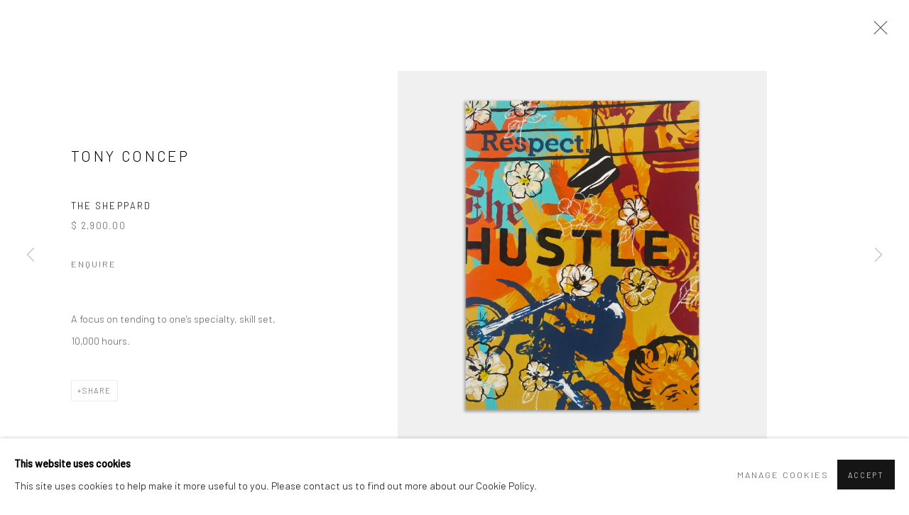

--- FILE ---
content_type: text/css; charset=utf-8
request_url: https://www.bfreestudio.net/core/dynamic_base.css?c=27042050002205&g=8b5ec583f08296a1acc5ea12c74d87ce
body_size: 214
content:



    
	/* Gallery core base.css */

	@import url(/lib/g/2.0/styles/base.css?c=27042050002205&g=8b5ec583f08296a1acc5ea12c74d87ce);


	/* Theme base.css (gallery template websites) */

	@import url(/lib/g/themes/aperture/2.0/styles/base.css?c=27042050002205&g=8b5ec583f08296a1acc5ea12c74d87ce);


/* Local site base.css */

    @import url(/styles/base.css?c=27042050002205&g=8b5ec583f08296a1acc5ea12c74d87ce);

    @import url(/core/user_custom.css?c=27042050002205&g=8b5ec583f08296a1acc5ea12c74d87ce);


--- FILE ---
content_type: text/css; charset=utf-8
request_url: https://www.bfreestudio.net/core/dynamic_main.css?c=27042050002205&g=8b5ec583f08296a1acc5ea12c74d87ce
body_size: 217
content:



	/* Core layout styles */
	@import url(/lib/g/2.0/styles/layout.css?c=27042050002205&g=8b5ec583f08296a1acc5ea12c74d87ce);
	
	

		/* Theme main.css (gallery template websites) */
		@import url(/lib/g/themes/aperture/2.0/styles/layout.css?c=27042050002205&g=8b5ec583f08296a1acc5ea12c74d87ce);
	
	/* Theme preset */
		
	
	

/* Website main.css */
	@import url(/styles/main.css?c=27042050002205&g=8b5ec583f08296a1acc5ea12c74d87ce);







--- FILE ---
content_type: text/javascript
request_url: https://www.bfreestudio.net/lib/g/2.0/scripts/webpack_import_helpers.js?c=27042050002205&g=8b5ec583f08296a1acc5ea12c74d87ce
body_size: 195
content:
window.Artlogic = window.Artlogic || {};
Artlogic.import = function(src) {
    return import(/* webpackChunkName: "chunk" */'./artlogic_modules/'+src);
}

function secureEval(code) {
	return Function('"use strict";return (' + code + ');')();
}
window.secureEval = secureEval;